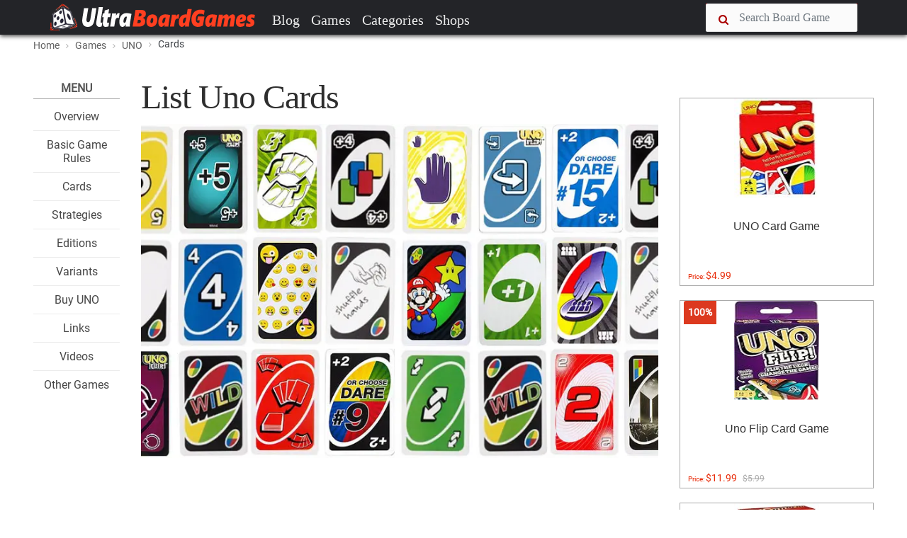

--- FILE ---
content_type: text/html; charset=UTF-8
request_url: https://ultraboardgames.com/uno/cards.php
body_size: 10464
content:
<!DOCTYPE html><html lang="en"><head><meta charset="utf-8"/>
<script>var __ezHttpConsent={setByCat:function(src,tagType,attributes,category,force,customSetScriptFn=null){var setScript=function(){if(force||window.ezTcfConsent[category]){if(typeof customSetScriptFn==='function'){customSetScriptFn();}else{var scriptElement=document.createElement(tagType);scriptElement.src=src;attributes.forEach(function(attr){for(var key in attr){if(attr.hasOwnProperty(key)){scriptElement.setAttribute(key,attr[key]);}}});var firstScript=document.getElementsByTagName(tagType)[0];firstScript.parentNode.insertBefore(scriptElement,firstScript);}}};if(force||(window.ezTcfConsent&&window.ezTcfConsent.loaded)){setScript();}else if(typeof getEzConsentData==="function"){getEzConsentData().then(function(ezTcfConsent){if(ezTcfConsent&&ezTcfConsent.loaded){setScript();}else{console.error("cannot get ez consent data");force=true;setScript();}});}else{force=true;setScript();console.error("getEzConsentData is not a function");}},};</script>
<script>var ezTcfConsent=window.ezTcfConsent?window.ezTcfConsent:{loaded:false,store_info:false,develop_and_improve_services:false,measure_ad_performance:false,measure_content_performance:false,select_basic_ads:false,create_ad_profile:false,select_personalized_ads:false,create_content_profile:false,select_personalized_content:false,understand_audiences:false,use_limited_data_to_select_content:false,};function getEzConsentData(){return new Promise(function(resolve){document.addEventListener("ezConsentEvent",function(event){var ezTcfConsent=event.detail.ezTcfConsent;resolve(ezTcfConsent);});});}</script>
<script>if(typeof _setEzCookies!=='function'){function _setEzCookies(ezConsentData){var cookies=window.ezCookieQueue;for(var i=0;i<cookies.length;i++){var cookie=cookies[i];if(ezConsentData&&ezConsentData.loaded&&ezConsentData[cookie.tcfCategory]){document.cookie=cookie.name+"="+cookie.value;}}}}
window.ezCookieQueue=window.ezCookieQueue||[];if(typeof addEzCookies!=='function'){function addEzCookies(arr){window.ezCookieQueue=[...window.ezCookieQueue,...arr];}}
addEzCookies([]);if(window.ezTcfConsent&&window.ezTcfConsent.loaded){_setEzCookies(window.ezTcfConsent);}else if(typeof getEzConsentData==="function"){getEzConsentData().then(function(ezTcfConsent){if(ezTcfConsent&&ezTcfConsent.loaded){_setEzCookies(window.ezTcfConsent);}else{console.error("cannot get ez consent data");_setEzCookies(window.ezTcfConsent);}});}else{console.error("getEzConsentData is not a function");_setEzCookies(window.ezTcfConsent);}</script>
<script data-ezscrex='false' data-cfasync='false' data-pagespeed-no-defer>var __ez=__ez||{};__ez.stms=Date.now();__ez.evt={};__ez.script={};__ez.ck=__ez.ck||{};__ez.template={};__ez.template.isOrig=true;window.__ezScriptHost="//www.ezojs.com";__ez.queue=__ez.queue||function(){var e=0,i=0,t=[],n=!1,o=[],r=[],s=!0,a=function(e,i,n,o,r,s,a){var l=arguments.length>7&&void 0!==arguments[7]?arguments[7]:window,d=this;this.name=e,this.funcName=i,this.parameters=null===n?null:w(n)?n:[n],this.isBlock=o,this.blockedBy=r,this.deleteWhenComplete=s,this.isError=!1,this.isComplete=!1,this.isInitialized=!1,this.proceedIfError=a,this.fWindow=l,this.isTimeDelay=!1,this.process=function(){f("... func = "+e),d.isInitialized=!0,d.isComplete=!0,f("... func.apply: "+e);var i=d.funcName.split("."),n=null,o=this.fWindow||window;i.length>3||(n=3===i.length?o[i[0]][i[1]][i[2]]:2===i.length?o[i[0]][i[1]]:o[d.funcName]),null!=n&&n.apply(null,this.parameters),!0===d.deleteWhenComplete&&delete t[e],!0===d.isBlock&&(f("----- F'D: "+d.name),m())}},l=function(e,i,t,n,o,r,s){var a=arguments.length>7&&void 0!==arguments[7]?arguments[7]:window,l=this;this.name=e,this.path=i,this.async=o,this.defer=r,this.isBlock=t,this.blockedBy=n,this.isInitialized=!1,this.isError=!1,this.isComplete=!1,this.proceedIfError=s,this.fWindow=a,this.isTimeDelay=!1,this.isPath=function(e){return"/"===e[0]&&"/"!==e[1]},this.getSrc=function(e){return void 0!==window.__ezScriptHost&&this.isPath(e)&&"banger.js"!==this.name?window.__ezScriptHost+e:e},this.process=function(){l.isInitialized=!0,f("... file = "+e);var i=this.fWindow?this.fWindow.document:document,t=i.createElement("script");t.src=this.getSrc(this.path),!0===o?t.async=!0:!0===r&&(t.defer=!0),t.onerror=function(){var e={url:window.location.href,name:l.name,path:l.path,user_agent:window.navigator.userAgent};"undefined"!=typeof _ezaq&&(e.pageview_id=_ezaq.page_view_id);var i=encodeURIComponent(JSON.stringify(e)),t=new XMLHttpRequest;t.open("GET","//g.ezoic.net/ezqlog?d="+i,!0),t.send(),f("----- ERR'D: "+l.name),l.isError=!0,!0===l.isBlock&&m()},t.onreadystatechange=t.onload=function(){var e=t.readyState;f("----- F'D: "+l.name),e&&!/loaded|complete/.test(e)||(l.isComplete=!0,!0===l.isBlock&&m())},i.getElementsByTagName("head")[0].appendChild(t)}},d=function(e,i){this.name=e,this.path="",this.async=!1,this.defer=!1,this.isBlock=!1,this.blockedBy=[],this.isInitialized=!0,this.isError=!1,this.isComplete=i,this.proceedIfError=!1,this.isTimeDelay=!1,this.process=function(){}};function c(e,i,n,s,a,d,c,u,f){var m=new l(e,i,n,s,a,d,c,f);!0===u?o[e]=m:r[e]=m,t[e]=m,h(m)}function h(e){!0!==u(e)&&0!=s&&e.process()}function u(e){if(!0===e.isTimeDelay&&!1===n)return f(e.name+" blocked = TIME DELAY!"),!0;if(w(e.blockedBy))for(var i=0;i<e.blockedBy.length;i++){var o=e.blockedBy[i];if(!1===t.hasOwnProperty(o))return f(e.name+" blocked = "+o),!0;if(!0===e.proceedIfError&&!0===t[o].isError)return!1;if(!1===t[o].isComplete)return f(e.name+" blocked = "+o),!0}return!1}function f(e){var i=window.location.href,t=new RegExp("[?&]ezq=([^&#]*)","i").exec(i);"1"===(t?t[1]:null)&&console.debug(e)}function m(){++e>200||(f("let's go"),p(o),p(r))}function p(e){for(var i in e)if(!1!==e.hasOwnProperty(i)){var t=e[i];!0===t.isComplete||u(t)||!0===t.isInitialized||!0===t.isError?!0===t.isError?f(t.name+": error"):!0===t.isComplete?f(t.name+": complete already"):!0===t.isInitialized&&f(t.name+": initialized already"):t.process()}}function w(e){return"[object Array]"==Object.prototype.toString.call(e)}return window.addEventListener("load",(function(){setTimeout((function(){n=!0,f("TDELAY -----"),m()}),5e3)}),!1),{addFile:c,addFileOnce:function(e,i,n,o,r,s,a,l,d){t[e]||c(e,i,n,o,r,s,a,l,d)},addDelayFile:function(e,i){var n=new l(e,i,!1,[],!1,!1,!0);n.isTimeDelay=!0,f(e+" ...  FILE! TDELAY"),r[e]=n,t[e]=n,h(n)},addFunc:function(e,n,s,l,d,c,u,f,m,p){!0===c&&(e=e+"_"+i++);var w=new a(e,n,s,l,d,u,f,p);!0===m?o[e]=w:r[e]=w,t[e]=w,h(w)},addDelayFunc:function(e,i,n){var o=new a(e,i,n,!1,[],!0,!0);o.isTimeDelay=!0,f(e+" ...  FUNCTION! TDELAY"),r[e]=o,t[e]=o,h(o)},items:t,processAll:m,setallowLoad:function(e){s=e},markLoaded:function(e){if(e&&0!==e.length){if(e in t){var i=t[e];!0===i.isComplete?f(i.name+" "+e+": error loaded duplicate"):(i.isComplete=!0,i.isInitialized=!0)}else t[e]=new d(e,!0);f("markLoaded dummyfile: "+t[e].name)}},logWhatsBlocked:function(){for(var e in t)!1!==t.hasOwnProperty(e)&&u(t[e])}}}();__ez.evt.add=function(e,t,n){e.addEventListener?e.addEventListener(t,n,!1):e.attachEvent?e.attachEvent("on"+t,n):e["on"+t]=n()},__ez.evt.remove=function(e,t,n){e.removeEventListener?e.removeEventListener(t,n,!1):e.detachEvent?e.detachEvent("on"+t,n):delete e["on"+t]};__ez.script.add=function(e){var t=document.createElement("script");t.src=e,t.async=!0,t.type="text/javascript",document.getElementsByTagName("head")[0].appendChild(t)};__ez.dot=__ez.dot||{};__ez.queue.addFileOnce('/detroitchicago/boise.js', '/detroitchicago/boise.js?gcb=195-9&cb=5', true, [], true, false, true, false);__ez.queue.addFileOnce('/parsonsmaize/abilene.js', '/parsonsmaize/abilene.js?gcb=195-9&cb=e80eca0cdb', true, [], true, false, true, false);__ez.queue.addFileOnce('/parsonsmaize/mulvane.js', '/parsonsmaize/mulvane.js?gcb=195-9&cb=e75e48eec0', true, ['/parsonsmaize/abilene.js'], true, false, true, false);__ez.queue.addFileOnce('/detroitchicago/birmingham.js', '/detroitchicago/birmingham.js?gcb=195-9&cb=539c47377c', true, ['/parsonsmaize/abilene.js'], true, false, true, false);</script>
<script data-ezscrex="false" type="text/javascript" data-cfasync="false">window._ezaq = Object.assign({"ad_cache_level":0,"adpicker_placement_cnt":0,"ai_placeholder_cache_level":0,"ai_placeholder_placement_cnt":-1,"domain":"ultraboardgames.com","domain_id":101158,"ezcache_level":2,"ezcache_skip_code":0,"has_bad_image":0,"has_bad_words":0,"is_sitespeed":0,"lt_cache_level":0,"response_size":28352,"response_size_orig":22548,"response_time_orig":65,"template_id":5,"url":"https://ultraboardgames.com/uno/cards.php","word_count":0,"worst_bad_word_level":0}, typeof window._ezaq !== "undefined" ? window._ezaq : {});__ez.queue.markLoaded('ezaqBaseReady');</script>
<script type='text/javascript' data-ezscrex='false' data-cfasync='false'>
window.ezAnalyticsStatic = true;

function analyticsAddScript(script) {
	var ezDynamic = document.createElement('script');
	ezDynamic.type = 'text/javascript';
	ezDynamic.innerHTML = script;
	document.head.appendChild(ezDynamic);
}
function getCookiesWithPrefix() {
    var allCookies = document.cookie.split(';');
    var cookiesWithPrefix = {};

    for (var i = 0; i < allCookies.length; i++) {
        var cookie = allCookies[i].trim();

        for (var j = 0; j < arguments.length; j++) {
            var prefix = arguments[j];
            if (cookie.indexOf(prefix) === 0) {
                var cookieParts = cookie.split('=');
                var cookieName = cookieParts[0];
                var cookieValue = cookieParts.slice(1).join('=');
                cookiesWithPrefix[cookieName] = decodeURIComponent(cookieValue);
                break; // Once matched, no need to check other prefixes
            }
        }
    }

    return cookiesWithPrefix;
}
function productAnalytics() {
	var d = {"pr":[6],"omd5":"6b225838a2d37791dae7ee0b876bb898","nar":"fastresponse"};
	d.u = _ezaq.url;
	d.p = _ezaq.page_view_id;
	d.v = _ezaq.visit_uuid;
	d.ab = _ezaq.ab_test_id;
	d.e = JSON.stringify(_ezaq);
	d.ref = document.referrer;
	d.c = getCookiesWithPrefix('active_template', 'ez', 'lp_');
	if(typeof ez_utmParams !== 'undefined') {
		d.utm = ez_utmParams;
	}

	var dataText = JSON.stringify(d);
	var xhr = new XMLHttpRequest();
	xhr.open('POST','/ezais/analytics?cb=1', true);
	xhr.onload = function () {
		if (xhr.status!=200) {
            return;
		}

        if(document.readyState !== 'loading') {
            analyticsAddScript(xhr.response);
            return;
        }

        var eventFunc = function() {
            if(document.readyState === 'loading') {
                return;
            }
            document.removeEventListener('readystatechange', eventFunc, false);
            analyticsAddScript(xhr.response);
        };

        document.addEventListener('readystatechange', eventFunc, false);
	};
	xhr.setRequestHeader('Content-Type','text/plain');
	xhr.send(dataText);
}
__ez.queue.addFunc("productAnalytics", "productAnalytics", null, true, ['ezaqBaseReady'], false, false, false, true);
</script><base href="https://ultraboardgames.com/uno/cards.php"/>
 <title>List Special UNO Cards | UltraBoardGames</title>
    
 
 <meta http-equiv="X-UA-Compatible" content="IE=edge"/>
 <meta name="viewport" content="width=device-width, initial-scale=1.0, maximum-scale=1.0, user-scalable=no"/>
 <meta name="keywords" content="board game, boardgames, boardgame, board, games, game, hobby"/>
 <meta name="description" content="All information about boardgames. Reviews, tips, game rules, videos and links to the best board games, tabletop and card games."/>
 <meta name="author" content=""/>
    

 <link rel="shortcut icon" href="../img/favicon.ico"/>	

<link rel="preconnect" href="//pagead2.googlesyndication.com" crossorigin=""/>
<link rel="preconnect" href="//images-na.ssl-images-amazon.com" crossorigin=""/>
<link rel="preconnect" href="//z-na.amazon-adsystem.com" crossorigin=""/>
<link rel="preconnect" href="//go.ezoic.net" crossorigin=""/>

<link rel="preload" as="font" type="font/woff2" href="../css/fonts/roboto.woff2" crossorigin=""/>
<link rel="preload" as="font" type="font/woff2" href="../css/fonts/pt-serif.woff2" crossorigin=""/>

<link href="../plugins/font-awesome/css/font-awesome.min.css" rel="stylesheet" crossorigin=""/> 

<link rel="canonical" href="https://ultraboardgames.com/uno/cards.php"/>

<link href="../css/ub.css?v=12500" rel="stylesheet"/> 



<script async="" src="//pagead2.googlesyndication.com/pagead/js/adsbygoogle.js"></script> 

    

<script type='text/javascript'>
var ezoTemplate = 'orig_site';
var ezouid = '1';
var ezoFormfactor = '1';
</script><script data-ezscrex="false" type='text/javascript'>
var soc_app_id = '0';
var did = 101158;
var ezdomain = 'ultraboardgames.com';
var ezoicSearchable = 1;
</script></head>


<body class="fixed-header">
 <header> 


<nav id="navheader" class="navbar navbar-expand-md navbar-dark  fixed-top">
 <div class="container">
   
      <a class="navbar-brand" href="../index.php"><img src="../img/logo.png" alt=""/></a>
      <button class="navbar-toggler" type="button" data-toggle="collapse" data-target="#navbarCollapse" aria-controls="navbarCollapse" aria-expanded="false" aria-label="Toggle navigation">
        <span class="navbar-toggler-icon"></span>  
      </button>
      
      <span class="navbar-toggler" aria-expanded="false">
       <a href="#" data-toggle="modal-search">      
        <i class="fa fa-search"></i>
      </a>
      </span>

      <div class="collapse navbar-collapse" id="navbarCollapse">

        <ul class="navbar-nav mr-auto">
          <li class="nav-item">
            <a class="nav-link" href="../blog/">Blog</a>
          </li>
          <li class="nav-item">
            <a class="nav-link" href="../games.php">Games</a>
          </li>
          <li class="nav-item">
            <a class="nav-link" href="../category/">Categories</a>
          </li>
<!--          
          <li class="nav-item"><a class="nav-link" href="../play-online.php">Play</a></li>          
          <li class="nav-item"><a class="nav-link" href="../deals.php">Deals</a></li>
-->          
          <li class="nav-item"><a class="nav-link" href="../online-shops/">Shops</a></li>          
        </ul>

      <div class="nav-right">
        <form method="post" action="../search.php">
          <div class="form-group input-icon-left" id="search1">          
           <i class="fa fa-search"></i>
            <input type="text" class="form-control" size="16" name="search" placeholder="Search Board Game"/>
          </div>
          <a href="#" data-toggle="modal-search" id="searchtoggle1">
           <i class="fa fa-search"></i>
          </a>
          <input type="submit" name="searchsubmit" class="submitbutton"/>
        </form>
      </div>

      </div>

</div>  
    </nav>


<div class="modal-search">
    <div class="container">
      <form method="post" action="../search.php">
       <input type="text" class="form-control" id="search2" name="search" placeholder="Type Board Game to search..."/>
       <i class="fa fa-times close"></i>
       <input type="submit" name="searchsubmit" class="submitbutton"/>
      </form>
    </div>
</div>

</header>  
 
<div id="wrapper">

<section class="bg-grey-50 border-bottom-1 border-grey-300"><div class="container"><ol class="breadcrumb"> <li><a href="../index.php">Home</a></li> <li><a href="../games.php"><nobr>Games</nobr></a></li> <li><a href="../uno/"><nobr>UNO</nobr></a></li> <li class="active"><nobr>Cards</nobr></li></ol></div></section>

<section class="padding-top-30 padding-bottom-50 padding-top-sm-20"><div class="container"><div class="row"><div class="col-xl-9 col-lg-10 col-md-12 "><div class="row"><div class="col-xl-2 col-lg-2 col-md-12"><div class="splitmenu"><div class="widget widget-list">
<div class="title">Menu</div>
<ul class="center">
<li><h4 class="widget-list-title"><a href="index.php">Overview</a></h4></li>
<li><h4 class="widget-list-title"><a href="game-rules.php">Basic Game Rules</a></h4></li>
<li><h4 class="widget-list-title"><a href="cards.php">Cards</a></h4></li>
<li><h4 class="widget-list-title"><a href="strategies.php">Strategies</a></h4></li>
<li><h4 class="widget-list-title"><a href="editions.php">Editions </a></h4></li>
<li><h4 class="widget-list-title"><a href="variants.php">Variants</a></h4></li>
<li><h4 class="widget-list-title"><a href="index.php#buy">Buy UNO</a></h4></li>
<li><h4 class="widget-list-title"><a href="index.php#links">Links</a></h4></li>
<li><h4 class="widget-list-title"><a href="index.php#videos">Videos</a></h4></li>
<li><h4 class="widget-list-title"><a href="../">Other Games</a></h4></li>
</ul>
</div>

</div></div>
<div class="col-xl-10 col-lg-10 col-md-12"><div id="main" class="post post-single"><div id="ezoic-pub-ad-placeholder-101"></div><div class="post-header post-author"><div class="post-title"><h1>List Uno Cards</h1></div></div>

<div class="post-thumbnail"><img src="gfx/cards-banner.jpg" alt=""/></div><style>
</style>


<br/>
<h2>Standard Special Cards</h2>

<img src="gfx/draw2.jpg" class="floatl"/>

<br/>

<h4>Draw 2 Card</h4>

<p>The next player must draw 2 cards and forfeit the turn.</p>

<br class="break"/>

<br/>

<img src="gfx/reverse.jpg" class="floatl"/>

<h4>Reverse Card</h4>

<p>The direction of play is reversed.</p>

<br class="break"/>

<br/>

<img src="gfx/skip.jpg" class="floatl"/>

<h4>Skip Card</h4>

<p>The next player loses his/her turn and is &#34;skipped&#34;.</p>

<br class="break"/>

<br/>

<img src="gfx/wild.jpg" class="floatl"/>

<h4>Wild Card</h4>

<p>Change the color being played to any color.</p>

<br class="break"/>

<br/>

<img src="gfx/wild4.jpg" class="floatl"/>

<h4>Wild Draw 4 Card</h4>

<p>Choose the next color played and force the next player to pick 4 cards and forfeit his/her turn.</p>

<br class="break"/>

<br/>
<h2>Uno Angry Birds Special Cards</h2>

<p>Check <a href="angry-birds-game-rules.php">Uno Angry Birds</a>.</p>

<img src="gfx/angry5.jpg" class="floatl"/>

<h4>King Pig Card</h4>

<p>Call out a color and give one card from the draw pile to each opponent in order until someone receives the color card you selected.</p>

<p>This card is also a Wild card.</p>

<br class="break"/>

<br/>
<h2>Uno Attack Special Cards</h2>

<p>Check <a href="attack-game-rules.php">Uno Attack</a>.</p>

<img src="gfx/attack7.jpg" class="floatl"/>

<h4>Trade Hands</h4>

<p>The player discarding the Trade Hands card MUST trade his/her hand with another player.</p>

<br class="break"/>

<br/>

<img src="gfx/attack8.jpg" class="floatl"/>

<h4>Discard All</h4>

<p>Play this card to discard all of the cards in your hand of the same color.</p>

<br class="break"/>

<br/>

<img src="gfx/attack9.jpg" class="floatl"/>

<h4>Wild All Hit</h4>

<p>Choose any color. Then the other players must press the Launcher button once and added the shooted cards.</p>

<br class="break"/>

<br/>

<img src="gfx/attack10.jpg" class="floatl"/>

<h4>Wild Hit-fire</h4>

<p>Choose any color, then the next player press the Launcher button, add the shooted card and skip his/her turn.</p>

<br class="break"/>

<br/>

<div id="ezoic-pub-ad-placeholder-109"></div>
<br/>
<h2>Uno Blast Special Cards</h2>

<p>Check <a href="blast-game-rules.php">Uno Blast</a>.</p>

<img src="gfx/blast1.jpg" class="floatl"/>

<h4>Draw One Card</h4>

<p>The next player draws 1 card, place it in the Card Blaster and forfeit the turn.</p>

<br class="break"/>

<br/>

<img src="gfx/blast7.jpg" class="floatl"/>

<h4>Wild Blast Card</h4>

<p>Choose any color. Then, the next player must draw and insert cards into the Card Blaster until the blast is triggered.</p>

<p>He/She must add all cards that blast out to their hands and forfeit the turn.</p>

<br class="break"/>

<br/>

<br/>
<h2>Uno Boom-O Special Cards</h2>

<p>Check <a href="boom-o-game-rules.php">Uno Boom-o</a>.</p>

<img src="gfx/boomo6.jpg" class="floatl"/>

<h4>Double Play</h4>

<p>The next player must play 2 cards from his hand. The first card played must be a card that affects the running total: 5, 10, :0, :30 or :60.</p>

<p>The second card played will affect gameplay as it continues with the next player.</p>

<br class="break"/>

<br/>

<img src="gfx/boomo12.jpg" class="floatl"/>

<h4>Trade Hands</h4>

<p>You can choose with whom you will trade hands.</p>

<br class="break"/>

<br/>

<img src="gfx/boomo10.jpg" class="floatl"/>

<h4>Bomb</h4>

<p>All other players must immediately discard a HOLD card to stay alive. If they don&#39;t have a HOLD, they must flip a &#34;Ticking Time Bomb&#34; card. Running total resets to 0.</p>

<p>However, if you discard a BOMB card and all players play HOLD cards, you must flip over one of your own &#34;Ticking Time Bomb&#34; cards. Use those BOMBS wisely!</p>

<br class="break"/>

<br/>

<img src="gfx/boomo11.jpg" class="floatl"/>

<h4>Hold</h4>

<p>If you play a HOLD card, the running total holds.</p>

<p><b>Remember:</b> your HOLD cards are very valuable when someone plays a BOMB; the HOLD card will keep your &#34;Ticking Time Bombs&#34; ticking!</p>

<br class="break"/>

<br/>

<br/>
<h2>Uno BTS Special Cards</h2>

<p>Check <a href="bts-game-rules.php">Uno BTS</a>.</p>

<img src="gfx/btscard6.jpg" class="floatl"/>

<h4>Dancing Wild Card</h4>

<p>Choose any color. Then, the next player perform a BTS dance routine in front of everyone OR draw three cards.</p>

<br class="break"/>

<br/>
<h2>Uno Chicago Cubs Cards</h2>

<p>Check <a href="chicago-cubs-game-rules.php">Uno Chicago Cubs</a>.</p>

<img src="gfx/chicago7.jpg" class="floatl"/>

<h4>Wild Swap Hands Card</h4>

<p>You choose any opponent and swap all the cards. This is also a wild card.</p>

<br class="break"/>

<br/>
<h2>Uno Dare Special Cards</h2>

<p>Check <a href="dare-game-rules.php">Uno Dare</a>.</p>

<img src="gfx/dare2.jpg" class="floatl"/>

<h4>Dare Card</h4>

<p>The next player must choose to either draw 2 cards, or do the dare associated with the number on the card.</p>

<p>Simply compare the number on the Dare card with the number on your chosen Dare List card to find out what the dare will be.</p>

<br class="break"/>

<br/>

<img src="gfx/dare3.jpg" class="floatl"/>

<h4>Wild Dare Card</h4>

<p>Choose any color. Then, the next player must choose to either draw 2 cards, or do the dare associated with the number on the card.</p>

<br class="break"/>

<br/>
<h2>Uno Emoji Special Cards</h2>

<p>Check <a href="emoji-game-rules.php">Uno Emoji</a>.</p>

<img src="gfx/emoji7.jpg" class="floatl"/>

<h4>Wild Emoji Card</h4>

<p>Play an emoji face card (of any color) on top of it. then, the next player must make the same face on the emoji face card, take their turn, and continue to make the face until their turn comes around again.</p>

<p>If they stop making the face before their next turn, they must draw 4 cards!</p>

<br class="break"/>

<br/>
<h2>Uno Flash Special Cards</h2>

<p>Check <a href="flash-game-rules.php">Uno Flash</a>.</p>

<img src="gfx/flash9.jpg" class="floatl"/>

<h4>Slap Card</h4>

<p>As soon as you play this card, press the SLAP Button on the game unit. The unit will instantly go into Slap mode and all of your opponents must race to press their own Player Buttons as fast as they can.</p>

<p>The Player Button of the last player to slap will then flash and that player must draw 2 cards in penalty.</p>

<br class="break"/>

<br/>
<h2>Uno Flip Special Cards</h2>

<p>Check <a href="flip-game-rules.php">Uno Flip</a>.</p>

<img src="gfx/flip6.jpg" class="floatl"/>

<h4>Flip Card</h4>

<p>Everything flips from the Light Side to the Dark Side. Flip also over the Discard Pile (the card just played will now be on the bottom).</p>

<p>Then flip the Draw Pile and then everyone&#39;s hands must flip to the other side.</p>

<br class="break"/>

<br/>

<img src="gfx/flip7.jpg" class="floatl"/>

<h4>Draw Five Card</h4>

<br/>

<p>The next player must draw 5cards and forfeit the turn.</p>

<br class="break"/>

<br/>

<img src="gfx/flip8_.jpg" class="floatl"/>

<h4>Skip Everyone Card</h4>

<p>All players are &#34;skipped&#34; (loses their turn) and play returns to the player that played the card.</p>

<br class="break"/>

<br/>
<h2>Uno Frozen II</h2>

<p>Check <a href="harry-frozen.php">Uno Frozen</a>.</p>

<img src="gfx/frozen7.jpg" class="floatl"/>

<p><b>Wild Forces of Nature Card </b>- When you play this card, you choose a color and as play continues ONLY the chosen color may be played even if you have a matching number, action or wild card.</p>

<p>This goes on until it&#39;s your turn again. After that, normal play resumes.</p>

<br class="break"/>

<br/>
<h2>Uno Harry Potter Special Cards</h2>

<p>Check <a href="harry-potter-game-rules.php">Uno Harry Potter</a>.</p>

<img src="gfx/harry5.jpg" class="floatl"/>

<h4>Wild Sorting Hat Card</h4>

<p>Choose another player that must draw until he/she get a Gryffindor card. The card is also a wild card.</p>

<br class="break"/>

<br/>
<h2>Uno Minecraft Special Cards</h2>

<p>Check <a href="minecraft-game-rules.php">Uno Minecraft</a>.</p>

<img src="gfx/minecraft2.jpg" class="floatl"/>

<h4>Creeper Card</h4>

<p>Show the card to all the other players. Then, draw 3 additional cards. The Creeper card is also a wild card.</p>

<br class="break"/>

<br/>
<h2>Uno Mod Special Cards</h2>

<p>Check <a href="mod-game-rules.php">Uno Mod</a>.</p>

<h4>Mod Card</h4>

<img src="gfx/mod3.jpg" class="floatl"/>

<p>Decrease your hand, while increasing your opponents&#39; hands! Call out a color from your hand that you want to give away.</p>

<p>Then, give one card to each opponent in clockwise order until you run out of cards of that color. This card is also a Wild card.</p>

<br class="break"/>

<br/>
<h2>Uno Power Grab Special Cards</h2>

<p>Check <a href="power-grab-game-rules.php">Uno Power Grab</a>.</p>

<img src="gfx/powergrab15.jpg" class="floatl"/>

<h4>Grab-2-towers Card</h4>

<p>Grab any two Power Towers of your choosing.</p>

<p>This card may only be played on a matching color or on another Grab-2-Towers card.</p>

<br class="break"/>

<br/>

<img src="gfx/powergrab6.jpg" class="floatl"/>

<h4>Wild Grab-a-tower Card</h4>

<p>Grab one Power Tower of your choosing. This card is also a Wild card.</p>

<br class="break"/>

<br/>
<h2>Uno Royal Revenge</h2>

<p>Check <a href="royal-revenge.php">Uno Royal Revenge</a>.</p>

<img src="gfx/royalrevenge9.jpg" class="floatl"/>

<h4>King&#39;s Choice Card</h4>

<p>The King chooses any player he wants and that player must draw one card from the draw pile.</p>

<p>This card may only be played on a matching color or on another +1 card (either King&#39;s Choice or Jester).</p>

<br class="break"/>

<img src="gfx/royalrevenge10.jpg" class="floatl"/>

<h4>Jester Card</h4>

<p>Whoever is wearing the Jester Hat must draw one card.</p>

<p>This card may only be played on a matching color or on another +1 card (either King&#39;s Choice or Jester).</p>

<br class="break"/>

<br/>
<h2>Uno Spin Special Cards</h2>

<p>Check <a href="spin-game-rules.php">Uno Spin</a>.</p>

<img src="gfx/spin6.jpg" class="floatl"/>

<h4>Spin Card</h4>

<p>Whenever a Spin card is played, the next player must spin the wheel.</p>

<p>Spinning the wheel takes the place of that player&#39;s turn.</p>

<br class="break"/>

<br/>
<h2>Uno Super Mario Special Cards</h2>

<img src="gfx/mario-cards7.jpg" class="floatl"/>

<h4>Super Star Card</h4>

<p>Play this card whenever an opponent plays a Draw +2 or Draw +4 card on you and bounce the power right back at them. Now they have to draw +2 or +4 cards!</p>

<p>This card is also a wild card.</p>

<br class="break"/>

<br/>
<h2>Uno the Lion King</h2>

<p>Check <a href="the-lion-king.php">Uno The Lion King</a>.</p>

<img src="gfx/lionking3.jpg" class="floatl"/>

<h4>Wild Circle of Life Card</h4>

<p>When you play this card, all players choose one card from their hand and pass it to the left.</p>

<p>This card is also a wild card, so you choose the color that resumes play.</p>

<br class="break"/>

<br/>
<h2>Uno Tippo</h2>

<p>Check <a href="tippo-game-rules.php">Uno Tippo</a>.</p>

<img src="gfx/tippo4.jpg" class="floatl"/>

<h4>Tilt Card</h4>

<p>Starting with the next player, all players take turns drawing one card from the draw pile and placing it in the same tray as the Tilt card until the scale tips and spills the cards.</p>

<p>That player who discarded the last card draws 2 cards as a penalty. This card is also a wild card.</p>

<br class="break"/>

<br/>
<h2>Uno Unocorn</h2>

<p>Check <a href="unocorns-game-rules.php">Uno Unocorns</a>.</p>

<img src="gfx/unocorn4.jpg" class="floatl"/>

<h4>Wild Narwhal Rule Card</h4>

<p>All players must draw in order a card and hold it without looking at it! On their turn, they must correclty guess the color of the card to discard the card.</p>

<p>If they don&#39;t guess correctly, their turn is over. Ther can only proceed when they guessed correctly.</p>

<p>This card is also a wild card.</p>

<br/>
<h2>Uno Wild Jackpot</h2>

<p>Check <a href="wild-jackpot-game-rules.php">Uno Wild Jackpot</a>.</p>

<img src="gfx/wildjackpot8.jpg" class="floatl"/>

<h4>Jackpot Card</h4>

<p>Pull the Wild Jackpot lever. This card may only be played on a matching color or on another Jackpot card.</p>

<p>The chosen player must then perform the rule on the Customizable Rule card.</p>

<br class="break"/>

<br/>

<img src="gfx/wildjackpot9.jpg" class="floatl"/>

<h4>Wild Jackpot Card</h4>

<p>Pull the Wild Jackpot lever. This card is also a wild card.</p>

<p>The chosen player must then perform the rule on the Customizable Rule card.</p>

<br class="break"/>

<br class="break"/>
<a href="strategies.php" class="nextpage">Continue Reading</a>

<div id="recommended_posts"></div>


<br/><br/>
<div id="ezoic-pub-ad-placeholder-102"></div><div id="ezoic-pub-ad-placeholder-135"></div></div></div>
</div>
</div>



<!-- Column --><div class="col-xl-3 col-lg-2 "><div id="ezoic-pub-ad-placeholder-124"></div><br/><div class="widget widget-list">
<div class="row deals">

<div class="col-xl-12 col-lg-12 col-md-4 col-sm-4 col-xs-12"><div class="card"><a href="https://www.amazon.com/UNO-DKX44-Card-Game/dp/B014IOMOAW?tag=ultrstra-20" target="_blank" data-price="80135">
<div class="card-img"><img src="https://images-na.ssl-images-amazon.com/images/I/51ZoyeKmsjL._SL160_.jpg" alt="" style="height:140px"/>
</div><div class="caption" style="height:100px"><h3 class="card-title">UNO Card Game</h3></div><span class="card-price">Price: <b>$4.99</b></span></a></div></div>

<div class="col-xl-12 col-lg-12 col-md-4 col-sm-4 col-xs-12"><div class="card"><a href="https://www.amazon.com/Mattel-Uno-Flip-Card-Game/dp/B07JKB2H59?tag=ultrstra-20" target="_blank" data-price="80140">
<div class="card-img"><img src="https://images-na.ssl-images-amazon.com/images/I/51n9u7581dL._SL160_.jpg" alt="" style="height:140px"/>
<div class="category"><span class="label label-danger">100%</span></div></div><div class="caption" style="height:100px"><h3 class="card-title">Uno Flip Card Game</h3></div><span class="card-price">Price: <b>$11.99</b><span class="oldprice">$5.99</span></span></a></div></div>

<div class="col-xl-12 col-lg-12 col-md-4 col-sm-4 col-xs-12"><div class="card"><a href="https://www.amazon.com/UNO-Attack-Card-Original-Version/dp/B00K4UN7YC?tag=ultrstra-20" target="_blank" data-price="113996">
<div class="card-img"><img src="https://images-na.ssl-images-amazon.com/images/I/61WWAjw2F2L._SL160_.jpg" alt="" style="height:140px"/>
</div><div class="caption" style="height:100px"><h3 class="card-title">UNO Attack</h3></div><span class="card-price">Price: <b>$24.98</b></span></a></div></div>

</div>


</div>

<div id="ezoic-pub-ad-placeholder-103"></div></div></div></div>
</section>



</div>
<!-- /#wrapper -->
 
<a href="#" id="totop" onclick="topFunction()"><i class="fa fa-chevron-up"></i></a>


<div class="bg-danger" style="height:30px"></div>


<footer>
 <div class="container">
 <div class="widget row">
 
   <div class="col-lg-6 col-md-6 col-sm-12 col-xs-12">
 	 <h4><i class="fa fa-codepen"></i> Ultra <span style="color:#fe4229">BoardGames</span></h4>
	 <p>This site is dedicated to promoting board games. Through extensive research, we bring everything you need to know about board games.</p>
   <p>Our mission is to produce engaging articles like reviews, tips and tricks, game rules, strategies, etc.  If you like the content of a board game on this site, please consider to buy the game. These games deserve it.</p>
   </div>

   <div class="col-lg-2 col-md-2"></div>
                
   <div class="col-lg-3 col-md-3 col-sm-12 col-xs-12">        
     <p><a href="../contact.php" rel="nofollow">Contact</a></p>
     <p><a href="../privacy.php">Privacy &amp; Disclaimer</a></p>         
   </div>
        			
 </div>
 </div>
		
 <div class="footer-bottom">
	<div class="container">© 2020 Ultra BoardGames. All rights reserved.</div>
 </div>
</footer>	

<div class="sticky-stopper"></div>

<div id="amzn-assoc-ad-7388e448-f41a-4173-bb40-bb3f004ca399"></div><script async="" src="//z-na.amazon-adsystem.com/widgets/onejs?MarketPlace=US&amp;adInstanceId=7388e448-f41a-4173-bb40-bb3f004ca399"></script>


<script src="../css/app.js?v=15"></script>

<script src="../css/bootstrap.js"></script>





<script>loadRecommandedPosts(12695,6030);</script>    
<script>


(function(i,s,o,g,r,a,m){i['GoogleAnalyticsObject']=r;i[r]=i[r]||function(){
 (i[r].q=i[r].q||[]).push(arguments)},i[r].l=1*new Date();a=s.createElement(o),
 m=s.getElementsByTagName(o)[0];a.async=1;a.src=g;m.parentNode.insertBefore(a,m)
 })(window,document,'script','//www.google-analytics.com/analytics.js','ga');
 ga('create', 'UA-38157590-25', 'ultraboardgames.com');  
 dir='../';page_id=6030;ga('set', 'contentGroup3', '2019');ga('set', 'contentGroup1', '19mar'); ga('send', 'pageview');

	
</script>



<script data-cfasync="false">function _emitEzConsentEvent(){var customEvent=new CustomEvent("ezConsentEvent",{detail:{ezTcfConsent:window.ezTcfConsent},bubbles:true,cancelable:true,});document.dispatchEvent(customEvent);}
(function(window,document){function _setAllEzConsentTrue(){window.ezTcfConsent.loaded=true;window.ezTcfConsent.store_info=true;window.ezTcfConsent.develop_and_improve_services=true;window.ezTcfConsent.measure_ad_performance=true;window.ezTcfConsent.measure_content_performance=true;window.ezTcfConsent.select_basic_ads=true;window.ezTcfConsent.create_ad_profile=true;window.ezTcfConsent.select_personalized_ads=true;window.ezTcfConsent.create_content_profile=true;window.ezTcfConsent.select_personalized_content=true;window.ezTcfConsent.understand_audiences=true;window.ezTcfConsent.use_limited_data_to_select_content=true;window.ezTcfConsent.select_personalized_content=true;}
function _clearEzConsentCookie(){document.cookie="ezCMPCookieConsent=tcf2;Domain=.ultraboardgames.com;Path=/;expires=Thu, 01 Jan 1970 00:00:00 GMT";}
_clearEzConsentCookie();if(typeof window.__tcfapi!=="undefined"){window.ezgconsent=false;var amazonHasRun=false;function _ezAllowed(tcdata,purpose){return(tcdata.purpose.consents[purpose]||tcdata.purpose.legitimateInterests[purpose]);}
function _handleConsentDecision(tcdata){window.ezTcfConsent.loaded=true;if(!tcdata.vendor.consents["347"]&&!tcdata.vendor.legitimateInterests["347"]){window._emitEzConsentEvent();return;}
window.ezTcfConsent.store_info=_ezAllowed(tcdata,"1");window.ezTcfConsent.develop_and_improve_services=_ezAllowed(tcdata,"10");window.ezTcfConsent.measure_content_performance=_ezAllowed(tcdata,"8");window.ezTcfConsent.select_basic_ads=_ezAllowed(tcdata,"2");window.ezTcfConsent.create_ad_profile=_ezAllowed(tcdata,"3");window.ezTcfConsent.select_personalized_ads=_ezAllowed(tcdata,"4");window.ezTcfConsent.create_content_profile=_ezAllowed(tcdata,"5");window.ezTcfConsent.measure_ad_performance=_ezAllowed(tcdata,"7");window.ezTcfConsent.use_limited_data_to_select_content=_ezAllowed(tcdata,"11");window.ezTcfConsent.select_personalized_content=_ezAllowed(tcdata,"6");window.ezTcfConsent.understand_audiences=_ezAllowed(tcdata,"9");window._emitEzConsentEvent();}
function _handleGoogleConsentV2(tcdata){if(!tcdata||!tcdata.purpose||!tcdata.purpose.consents){return;}
var googConsentV2={};if(tcdata.purpose.consents[1]){googConsentV2.ad_storage='granted';googConsentV2.analytics_storage='granted';}
if(tcdata.purpose.consents[3]&&tcdata.purpose.consents[4]){googConsentV2.ad_personalization='granted';}
if(tcdata.purpose.consents[1]&&tcdata.purpose.consents[7]){googConsentV2.ad_user_data='granted';}
if(googConsentV2.analytics_storage=='denied'){gtag('set','url_passthrough',true);}
gtag('consent','update',googConsentV2);}
__tcfapi("addEventListener",2,function(tcdata,success){if(!success||!tcdata){window._emitEzConsentEvent();return;}
if(!tcdata.gdprApplies){_setAllEzConsentTrue();window._emitEzConsentEvent();return;}
if(tcdata.eventStatus==="useractioncomplete"||tcdata.eventStatus==="tcloaded"){if(typeof gtag!='undefined'){_handleGoogleConsentV2(tcdata);}
_handleConsentDecision(tcdata);if(tcdata.purpose.consents["1"]===true&&tcdata.vendor.consents["755"]!==false){window.ezgconsent=true;(adsbygoogle=window.adsbygoogle||[]).pauseAdRequests=0;}
if(window.__ezconsent){__ezconsent.setEzoicConsentSettings(ezConsentCategories);}
__tcfapi("removeEventListener",2,function(success){return null;},tcdata.listenerId);if(!(tcdata.purpose.consents["1"]===true&&_ezAllowed(tcdata,"2")&&_ezAllowed(tcdata,"3")&&_ezAllowed(tcdata,"4"))){if(typeof __ez=="object"&&typeof __ez.bit=="object"&&typeof window["_ezaq"]=="object"&&typeof window["_ezaq"]["page_view_id"]=="string"){__ez.bit.Add(window["_ezaq"]["page_view_id"],[new __ezDotData("non_personalized_ads",true),]);}}}});}else{_setAllEzConsentTrue();window._emitEzConsentEvent();}})(window,document);</script></body></html>

--- FILE ---
content_type: text/html; charset=UTF-8
request_url: https://ultraboardgames.com/ajax.php?load_recommanded=6030&id=12695
body_size: -116
content:
[["stacko-game-rules.php","How to play UNO Stacko | Official Rules","gfx\/stacko.jpg"],["the-lion-king.php","How to play UNO The Lion King | Official Rules","gfx\/lionking.jpg"],["frozen.php","How to play UNO Frozen II | Official Rules","gfx\/frozen.jpg"],["wild-jackpot-game-rules.php","How to play UNO Wild Jackpot | Official Rules","gfx\/wildjackpot.jpg"],["royal-revenge.php","How to play UNO Royal Revenge | Official Rules","gfx\/royalrevenge.jpg"],["minecraft-game-rules.php","How to play UNO Minecraft | Official Rules","gfx\/minecraft.jpg"]]
